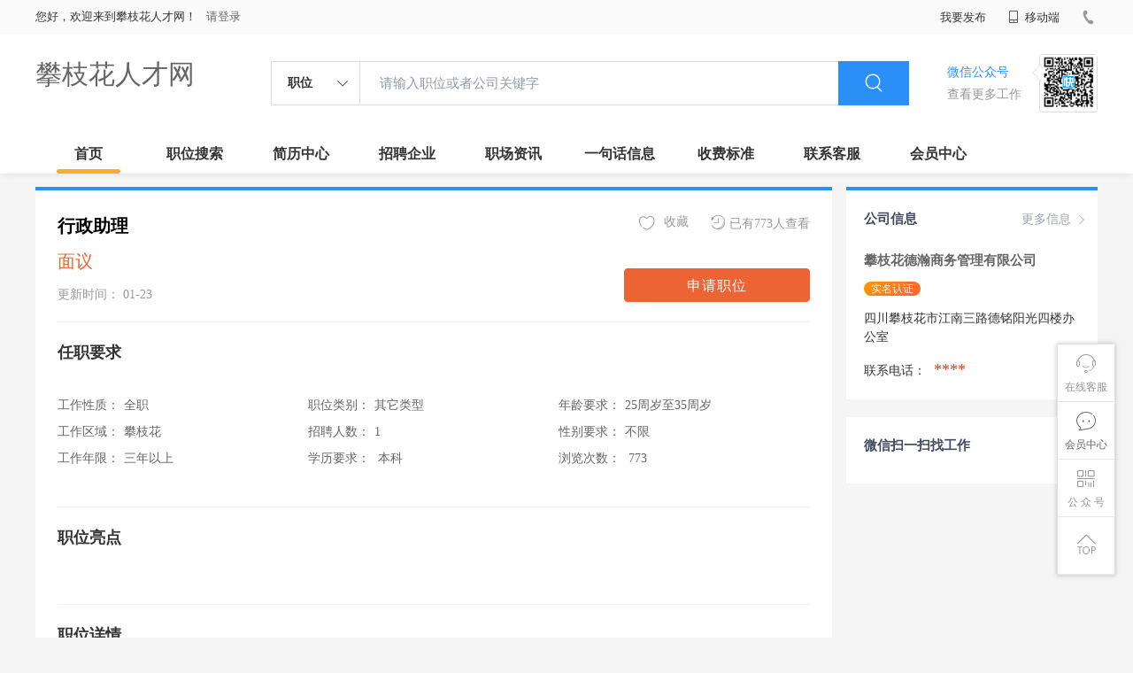

--- FILE ---
content_type: text/css
request_url: http://static.kuaimi.com/static_vip_feng/kmsite-zppc-moban1/css/myAlert.css
body_size: 10139
content:
* {
	margin: 0;
	padding: 0;
}

.clearfix:after {
	content: '';
	display: table;
	width: 100%;
	clear: both;
}

.myModa {
	position: fixed;
	top: 0;
	left: 0;
	bottom: 0;
	right: 0;
	background: rgba(37,40,48,.7);
	z-index: 9999
}

.myModa .myAlertBox {
	width: 300px;
	border-radius: 5px;
	border: 1px solid #d9d9d9;
	background: #fff;
	overflow: hidden;
	margin: 0 auto;
}

.myModa .myAlertBox h6 {
	background: #f2f2f2;
	padding: 10px;
	line-height: 20px;
	font-size: 16px;
	text-align: center;
}

.myModa .myAlertBox p {
	padding: 20px;
	line-height: 26px;
	font-size: 14px;
	color: #9199A1;
	text-align: center;
}

.myModa .myAlertBox .btn {
	cursor: pointer;
	width: 80px;
	line-height: 36px;
	border-radius: 5px;
	text-align: center;
	font-size: 16px;
	margin: 0 auto;
	margin-bottom: 20px;
	background: #2990f7;
	color: #fff;
}

.myModa .myAlertBox .col2 .col {
	width: 120px;
	float: left;
}

.myModa .myAlertBox .col2 .col .btn {
	width: 100%;
}

.myModa .myAlertBox .col2 .col .btn.exit {
	color: #333;
	background-color: #f2f2f2;
}

.myModa .myAlertBox .col2 {
	padding: 0 20px;
}

.myToast {
	position: fixed;
	z-index: 9999;
}

.myToast #caseMarron {
	color: #fff;
	background: #666;
	background-color: rgba(0,0,0,0.4);
	height: 120px;
	width: 130px;
	padding-top: 10px;
	float: left;
	border-radius: 5px;
}

.myToast #caseMarron #load {
	color: #fff;
	font-family: calibri;
	text-align: center;
	margin-top: 40px;
}

.myToast #boule {
	height: 10px;
	width: 10px;
	position: absolute;
	top: 90px;
	left: 10px;
	background-color: #ddd;
	border-radius: 50%;
	animation: boule 2s infinite;
	-webkit-animation: boule 2s infinite;
}

@keyframes boule {
	0% {
		left: 10px;
		opacity: 0;
	}

	50% {
		height: 15px;
		width: 15px;
		opacity: 1;
	}

	100% {
		left: 120px;
		opacity: 0;
		height: 10px;
		width: 10px;
	}
}

@-webkit-keyframes boule {
	0% {
		left: 10px;
		opacity: 0;
	}

	50% {
		height: 15px;
		width: 15px;
		opacity: 1;
	}

	100% {
		left: 110px;
		opacity: 0;
		height: 10px;
		width: 10px;
	}
}

.jq-alert {
	position: fixed;
	top: 0;
	left: 0;
	width: 100%;
	height: 100%;
	display: -webkit-box;
	display: -webkit-flex;
	display: -ms-flexbox;
	display: flex;
	-webkit-flex-direction: row;
	flex-direction: row;
	-webkit-justify-content: center;
	-webkit-align-items: center;
	justify-content: center;
	align-items: center;
	background-color: rgba(0,0,0,.3);
	z-index: 10000;
}

.jq-alert .alert {
	background-color: #FFF;
	width: 80%;
	height: auto;
	border-radius: 4px;
	overflow: hidden;
}

.jq-alert .alert .title {
	position: relative;
	margin: 0;
	font-size: 16px;
	height: 40px;
	line-height: 40px;
	text-align: center;
	font-weight: normal;
	color: rgba(0,0,0,.8);
}

.jq-alert .alert .content {
	padding: 15px;
	font-size: 14px;
	color: rgba(0,0,0,.6);
}

.jq-alert .alert .content .prompt {
	width: 100%;
}

.jq-alert .alert .content .prompt .prompt-content {
	font-size: 13px;
	color: rgba(0,0,0,.54);
}

.jq-alert .alert .content .prompt .prompt-text {
	background: none;
	border: none;
	outline: none;
	width: 100%;
	height: 30px;
	box-sizing: border-box;
	margin-top: 10px;
	background-color: #FFF;
	border: 1px solid #dcdcdc;
	text-indent: 5px;
}

.jq-alert .alert .content .prompt .prompt-text:focus {
	border: 1px solid #2196F3;
	background-color: rgba(33,150,243,.08);
}

.jq-alert .alert .fd-btn {
	position: relative;
	display: -webkit-box;
	display: -webkit-flex;
	display: -ms-flexbox;
	display: flex;
	-webkit-flex-direction: row;
	flex-direction: row;
	-webkit-justify-content: center;
	-webkit-align-items: center;
	justify-content: center;
	align-items: center;
}

.jq-alert .alert .fd-btn:after {
	position: absolute;
	content: "";
	top: 0;
	left: 0;
	width: 100%;
	height: 1px;
	background-color: #F3F3F3;
}

.jq-alert .alert .fd-btn a {
	width: 100%;
	height: 50px;
	font-size: 14px;
	display: flex;
	flex-direction: row;
	align-items: center;
	justify-content: center;
	color: rgba(0,0,0,.8);
}

.jq-alert .alert .fd-btn a.cancel {
	position: relative;
	color: rgba(0,0,0,.5);
}

.jq-alert .alert .fd-btn a.cancel:after {
	content: "";
	position: absolute;
	top: 10px;
	right: 0;
	width: 1px;
	height: 30px;
	background-color: #F3F3F3;
}

.jq-alert .alert .fd-btn a.confirm {
	color: #03ac65;
}

.jq-alert .alert .fd-btn a.confirm:active {
	background-color: #2990f7;
	color: #FFF;
}

.jq-toast {
	z-index: 999999;
	position: fixed;
	top: 0;
	left: 0;
	width: 100%;
	height: 100%;
	display: -webkit-box;
	display: -webkit-flex;
	display: -ms-flexbox;
	display: flex;
	flex-direction: row;
	-webkit-flex-direction: row;
	-ms-flex-direction: row;
	justify-content: center;
	-webkit-justify-content: center;
	align-items: center;
	-webkit-align-items: center;
}

.jq-toast .toast {
	max-width: 80%;
	padding: 10px 15px;
	background-color: rgba(0,0,0,.6);
	color: #FFF;
	border-radius: 4px;
	font-size: 15px;
}

@-webkit-keyframes sk-circleFadeDelay {
	0%,39%,100% {
		opacity: 0
	}

	40% {
		opacity: 1
	}
}

@-moz-keyframes sk-circleFadeDelay {
	0%,39%,100% {
		opacity: 0
	}

	40% {
		opacity: 1
	}
}

@-o-keyframes sk-circleFadeDelay {
	0%,39%,100% {
		opacity: 0
	}

	40% {
		opacity: 1
	}
}

@keyframes sk-circleFadeDelay {
	0%,39%,100% {
		opacity: 0
	}

	40% {
		opacity: 1
	}
}

.fading-circle {
	width: 60px;
	height: 60px;
	position: relative
}

.sk-circle {
	width: 100%;
	height: 100%;
	position: absolute;
	left: 0;
	top: 0
}

.sk-circle:before {
	content: '';
	display: block;
	margin: 0 auto;
	width: 18%;
	height: 18%;
	background-color: #2990f7;
	border-radius: 100%;
	-webkit-animation: sk-circleFadeDelay 1.2s infinite ease-in-out;
	-moz-animation: sk-circleFadeDelay 1.2s infinite ease-in-out;
	-o-animation: sk-circleFadeDelay 1.2s infinite ease-in-out;
	animation: sk-circleFadeDelay 1.2s infinite ease-in-out;
	-webkit-animation-fill-mode: both;
	-moz-animation-fill-mode: both;
	-o-animation-fill-mode: both;
	animation-fill-mode: both
}

.sk-circle2 {
	-webkit-transform: rotate(30deg);
	-moz-transform: rotate(30deg);
	-o-transform: rotate(30deg);
	transform: rotate(30deg)
}

.sk-circle3 {
	-webkit-transform: rotate(60deg);
	-moz-transform: rotate(60deg);
	-o-transform: rotate(60deg);
	transform: rotate(60deg)
}

.sk-circle4 {
	-webkit-transform: rotate(90deg);
	-moz-transform: rotate(90deg);
	-o-transform: rotate(90deg);
	transform: rotate(90deg)
}

.sk-circle5 {
	-webkit-transform: rotate(120deg);
	-moz-transform: rotate(120deg);
	-o-transform: rotate(120deg);
	transform: rotate(120deg)
}

.sk-circle6 {
	-webkit-transform: rotate(150deg);
	-moz-transform: rotate(150deg);
	-o-transform: rotate(150deg);
	transform: rotate(150deg)
}

.sk-circle7 {
	-webkit-transform: rotate(180deg);
	-moz-transform: rotate(180deg);
	-o-transform: rotate(180deg);
	transform: rotate(180deg)
}

.sk-circle8 {
	-webkit-transform: rotate(210deg);
	-moz-transform: rotate(210deg);
	-o-transform: rotate(210deg);
	transform: rotate(210deg)
}

.sk-circle9 {
	-webkit-transform: rotate(240deg);
	-moz-transform: rotate(240deg);
	-o-transform: rotate(240deg);
	transform: rotate(240deg)
}

.sk-circle10 {
	-webkit-transform: rotate(270deg);
	-moz-transform: rotate(270deg);
	-o-transform: rotate(270deg);
	transform: rotate(270deg)
}

.sk-circle11 {
	-webkit-transform: rotate(300deg);
	-moz-transform: rotate(300deg);
	-o-transform: rotate(300deg);
	transform: rotate(300deg)
}

.sk-circle12 {
	-webkit-transform: rotate(330deg);
	-moz-transform: rotate(330deg);
	-o-transform: rotate(330deg);
	transform: rotate(330deg)
}

.sk-circle2:before {
	-webkit-animation-delay: -1.1s;
	-moz-animation-delay: -1.1s;
	-o-animation-delay: -1.1s;
	animation-delay: -1.1s
}

.sk-circle3:before {
	-webkit-animation-delay: -1s;
	-moz-animation-delay: -1s;
	-o-animation-delay: -1s;
	animation-delay: -1s
}

.sk-circle4:before {
	-webkit-animation-delay: -.9s;
	-moz-animation-delay: -.9s;
	-o-animation-delay: -.9s;
	animation-delay: -.9s
}

.sk-circle5:before {
	-webkit-animation-delay: -.8s;
	-moz-animation-delay: -.8s;
	-o-animation-delay: -.8s;
	animation-delay: -.8s
}

.sk-circle6:before {
	-webkit-animation-delay: -.7s;
	-moz-animation-delay: -.7s;
	-o-animation-delay: -.7s;
	animation-delay: -.7s
}

.sk-circle7:before {
	-webkit-animation-delay: -.6s;
	-moz-animation-delay: -.6s;
	-o-animation-delay: -.6s;
	animation-delay: -.6s
}

.sk-circle8:before {
	-webkit-animation-delay: -.5s;
	-moz-animation-delay: -.5s;
	-o-animation-delay: -.5s;
	animation-delay: -.5s
}

.sk-circle9:before {
	-webkit-animation-delay: -.4s;
	-moz-animation-delay: -.4s;
	-o-animation-delay: -.4s;
	animation-delay: -.4s
}

.sk-circle10:before {
	-webkit-animation-delay: -.3s;
	-moz-animation-delay: -.3s;
	-o-animation-delay: -.3s;
	animation-delay: -.3s
}

.sk-circle11:before {
	-webkit-animation-delay: -.2s;
	-moz-animation-delay: -.2s;
	-o-animation-delay: -.2s;
	animation-delay: -.2s
}

.sk-circle12:before {
	-webkit-animation-delay: -.1s;
	-moz-animation-delay: -.1s;
	-o-animation-delay: -.1s;
	animation-delay: -.1s
}

.mop-load-div {
	max-width: 80%;
	padding: 20px;
	border-radius: 4px;
}

.mop-load-banner .text {
	font-size: 15px;
	color: #2990f7;
	height: 40px;
	line-height: 40px;
}

.mop-load-banner {
	z-index: 99999;
	position: fixed;
	top: 0;
	left: 0;
	background-color: rgba(0,0,0,.6);
	height: 100%;
	width: 100%;
	display: -webkit-box;
	display: -webkit-flex;
	display: -ms-flexbox;
	display: flex;
	flex-direction: row;
	-webkit-flex-direction: row;
	-ms-flex-direction: row;
	justify-content: center;
	-webkit-justify-content: center;
	align-items: center;
	-webkit-align-items: center;
}